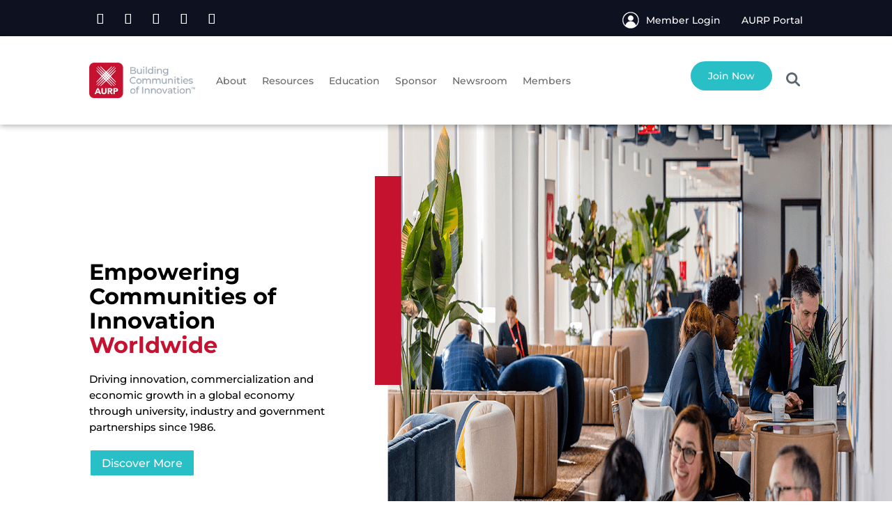

--- FILE ---
content_type: text/css
request_url: https://aurp.org/wp-content/themes/AURP/style.css?ver=4.27.5
body_size: 4850
content:
/**
 * Theme Name: AURP 2025
 * Theme URI: https://www.elegantthemes.com/gallery/divi/
 * Description: Divi Child Theme
 * Author: Interactive Media Consulting, LLC
 * Author URI: https://www.imediaconsult.com
 * Template: Divi
 * Version: 1.0.0
 -----------------------------------------------------------------------------
 */

/**
 * Table of Contents
 *
 * 1.0  - Typography
 * 2.0  - Elements (forms, lists, horizontal rules)
 * 3.0  - Navigation (links, menus, pagination)
 * 4.0  - Header
 * 5.0  - Content (pages, posts)
 * 6.0  - Media (captions, galleries)
 * 7.0  - Widgets
 * 8.0  - Footer
 * 9.0  - Plugins
 * 10.0 - Media Queries
 * 11.0 - Print Queries
 -----------------------------------------------------------------------------
 */

/**
 * 1.0 Typography
 -----------------------------------------------------------------------------
 */

body {
	color: #000;
}

h1, h2, h3, h4, h5, h6 {
	color: #000;
	line-height: 1.1em;
}

h1 {

}

h2 {

}

h3 {

}

h4 {

}

h5 {

}

h6 {

}

p {

}

b,
strong {

}

dfn,
cite,
em,
i {

}

blockquote {

}

a { color: #29bfc7; }

/**
 * 2.0 Elements
 -----------------------------------------------------------------------------
 */

hr {
    background-color: #eee;
    border: 0;
    clear: both;
    height: 1px;
    width: 100%;
}

/**
 * 3.0 Navigation
 -----------------------------------------------------------------------------
 */

/*** Primary Menu */

.main-header-section .nav li ul { border-top: 3px solid #c41230; }

.international-header-section .nav li ul { border-top: 3px solid #29bfc7; }

.spring-header-section .nav li ul { border-top: 3px solid #0e1120; }

.main-header-section #menu-primary li.members-only,
.vertical-menu #menu-members li.members-only,
.main-footer-section a.members-only { display: none; }

.logged-in .main-header-section #menu-primary li.members-only,
.logged-in .vertical-menu #menu-members li.members-only,
.logged-in .main-footer-section a.members-only { display: block; }

/*** Secondary Menu */


/*** Footer Menu */


/*** Mobile Menu */

.main-header-section .mobile_nav .mobile_menu_bar:before { color: #c41230 !important; }
.main-header-section .et_mobile_menu { border-top: 3px solid #c41230 !important; }

.main-header-section .et_mobile_nav_menu,
.international-header-section .et_mobile_nav_menu { margin-right: 0 !important; }

.international-header-section .mobile_nav .mobile_menu_bar:before { color: #29bfc7 !important; }
.international-header-section .et_mobile_menu { border-top: 3px solid #29bfc7 !important; }

.spring-header-section .mobile_nav .mobile_menu_bar:before { color: #0e1120 !important; }
.spring-header-section .et_mobile_menu { border-top: 3px solid #0e1120 !important; }

/*** Pagination */

/*** Left Side Vertical Menu */
    .vertical-menu .et_pb_menu__menu nav ul li {
        display: block;
        width: 100%;
    }

/**
 * 4.0 Header
 -----------------------------------------------------------------------------
 */

.top-header-section .et_pb_row { padding: 10px 0 !important; }
.top-header-section li.et_pb_social_icon { margin-bottom: 0 !important; }

.top-header-section .login-mod a { color: #fff; }
.top-header-section .login-mod p:first-child { margin-right: 30px; }
.top-header-section .login-mod p:first-child a:before {
	content: url(/wp-content/uploads/2025/08/login-24.png);
	position: relative;
    top: 7px;
    margin-right: 10px;
}
.top-header-section .login-mod p:last-child a {
	position: relative;
    top: 4px;
}
.top-header-section .login-mod .et_pb_text_inner {
	display: flex;
    justify-content: flex-end;
    align-items: center;
}
.top-header-section .login-mod .et_pb_text_inner p { padding-bottom: 0 !important; }

.main-header-section .et_pb_row,
.international-header-section .et_pb_row,
.spring-header-section .et_pb_row {
	display: flex;
	align-items: center;
	max-width: none !important;
}

.main-header-section .et_pb_row .et_pb_column:first-child {
	width: 80.625% !important;
	margin-right: 3.5% !important;
}
.main-header-section .et_pb_row .et_pb_column:last-child { width: 15.875% !important; }

.international-header-section .international-header-row .et_pb_column,
.spring-header-section .et_pb_column {
	width: 100% !important;
	margin-right: 0 !important;
}

.main-header-section .join-now-mod a {
	color: #fff;
	background-color: #29bfc7;
	padding: 12px 25px;
    border-radius: 25px;
}

.logged-in .main-header-section .join-now-mod { display: none; }

.main-header-section .et-menu .menu-item-has-children>a:first-child:after,
.international-header-section .et-menu .menu-item-has-children>a:first-child:after { display: none; }
.main-header-section .et-menu .menu-item-has-children>a:first-child,
.international-header-section .et-menu .menu-item-has-children>a:first-child { padding-right: 0 !important; }

.main-header-section .search-column { 
	display: flex; 
	justify-content: flex-end;
}
.main-header-section .search-column .et_pb_module { margin-bottom: 0 !important; }

.main-header-section .smart-search-view-all-holder a {
	background: #29bfc7 !important;
	color: #fff !important;
}

/**
 * 5.0 Content
 -----------------------------------------------------------------------------
 */

/*** Alignment */
.alignleft,
.wp-caption.alignleft,
blockquote.alignleft,
figure.wp-caption.alignleft,
img.alignleft {
    float: left;
    margin: 6px 20px 10px 4px;
}

.alignright,
.wp-caption.alignright,
blockquote.alignright,
figure.wp-caption.alignright,
img.alignright {
    float: right;
    margin: 6px 4px 10px 20px;
}

.aligncenter,
.wp-caption.aligncenter,
blockquote.aligncenter,
img.aligncenter,
.wp-caption.aligncenter {
    margin: 6px auto 10px;
}

.alignnone,
.wp-caption.alignnone {
    margin: 6px 0 10px;
}

.hidden { display: none; }

.et_pb_post_title h1 { font-size: 30px; }

.red-text,
.red-text p,
.red-text a,
.red-text h1,
.red-text h2,
.red-text h3,
.red-text h4,
.red-text h5,
.red-text h6,
.red-text ul,
.red-text ol,
.red-text li { color: #c41230; }

.white-text,
.white-text p,
.white-text a,
.white-text h1,
.white-text h2,
.white-text h3,
.white-text h4,
.white-text h5,
.white-text h6,
.white-text ul,
.white-text ol,
.white-text li { color: #fff; }

.flex-center-row {
	display: flex;
	align-items: center;
}

#popmake-1798 { top: 5% !important; }
.popup-counter h4.title { display: none; }
.popup-counter .values .label { color: #000; }
.popup-counter .days .value:first-letter { 
	font-size: 0px !important;   
	vertical-align: top !important; 
}
.pum .popmake-close {
	background-color: #29bfc7 !important; 
}

.img-row-3-col img { 
	object-fit: contain;
    height: 300px;
}

.category #main-content .container:before,
.author #main-content .container:before { display: none; }
.category #main-content .container #left-area,
.author #main-content .container #left-area {
	width: 100% !important;
	padding-right: 0 !important;
}
.category #main-content .container #left-area article img,
.author #main-content .container #left-area article img {
	max-width: 35%;
}

.main-content-section .et_pb_row,
.main-content-section-2 .et_pb_row {
	max-width: none !important;
}
.main-content-section .et_pb_row>.et_pb_column:first-child,
.main-content-section-2 .et_pb_row>.et_pb_column:first-child {
	width: 20.875% !important;
	border: 2px solid #dddddd;
	padding: 0 !important;
}
.main-content-section .et_pb_row>.et_pb_column:nth-child(2) {
	width: 42.25% !important;
}
.main-content-section .et_pb_row>.et_pb_column:last-child {
	width: 25.875% !important;
}
.main-content-section .et_pb_row>.et_pb_column:nth-child(2) .et_pb_row_inner,
.main-content-section-2 .et_pb_row>.et_pb_column:nth-child(2) .et_pb_row_inner { 
	padding-top: 0 !important;
}

.main-content-section .et_pb_row>.et_pb_column:first-child .et_pb_module,
.main-content-section-2 .et_pb_row>.et_pb_column:first-child .et_pb_module { 
	border-bottom: 2px solid #dddddd; 
	margin-bottom: 0 !important;
	padding: 20px;
}
.main-content-section .et_pb_row>.et_pb_column:first-child .et_pb_module:last-child,
.main-content-section-2 .et_pb_row>.et_pb_column:first-child .et_pb_module:last-child { border-bottom: none; }

.main-content-section .title-text h3,
.main-content-section-2 .title-text h3 {
	color: #c41230;
    font-weight: 700;
	padding: 10px 0;
}
.main-content-section .quick-links-title h3,
.main-content-section-2 .quick-links-title h3 {
	color: #29bfc7;
}

.vertical-menu li a { 
	color: #000; 
	line-height: 1.4em;
}
.vertical-menu li { 
	padding-left: 30px !important; 
	margin-bottom: 8px !important;
}
.vertical-menu li.current_page_item { 
	display: flex !important; 
	padding-left: 11px !important;
}
.vertical-menu li.current_page_item:before {
	content: "\25BA";
	color: #c41230;
	margin-right: 5px;
}
.quicklinks-menu li.current_page_item:before { color: #29bfc7 !important; }

.home-slider-section .home-slider-mod .et_pb_slide_description {
	float: left !important;
	padding: 0 0 0 10% !important; 
	width: 38% !important;
	margin-right: 4% !important;
}
.home-slider-section .home-slider-mod .et_pb_slide_description h1 {
	color: #000 !important;
    text-shadow: none;
    font-size: 50px;
	margin-bottom: 30px;
}
.home-slider-section .home-slider-mod .et_pb_slide_description p {
	color: #000 !important;
	font-weight: 500;
    text-shadow: none;
}
.home-slider-section .home-slider-mod .et_pb_slide { padding: 0 !important; }
.home-slider-section .home-slider-mod .et_pb_slide .et_pb_container { height: 600px !important; }
.home-slider-section .home-slider-mod .et_pb_slide .et_pb_container .et_pb_slider_container_inner {
	display: flex;
    align-items: center;
    flex-direction: row-reverse;
}
.home-slider-section .home-slider-mod .et_pb_slide_image {
    /*right: 0;
	top: 0 !important;*/
	position: relative !important;
	margin-right: 0 !important;
	margin-top: 0 !important;
	width: 58% !important;
}
.home-slider-section .home-slider-mod .et_pb_slide_image img {
	max-height: 100% !important;
    height: 100% !important;
}

.home-banner-section .et_pb_row {
	max-width: none !important;
    width: 90% !important;
    margin-left: 10% !important;
	display: flex;
    align-items: center;
}

.home-banner-section .et_pb_row h1 {
	font-size: 50px;
	font-weight: 700;
	margin-bottom: 50px;
}
.home-banner-section .et_pb_row p { padding-right: 15%; }

.home-cta-section .et_pb_row,
.home-events-section .et_pb_row,
.home-become-member-section .et_pb_row,
.static-logo-row,
.aurp-news-section .et_pb_row,
.subscribe-section .et_pb_row { max-width: none !important; }

.home-cta-section .home-cta-mod { 
	display: flex;
	align-items: center;
	font-size: 16px; 
}
.home-cta-section .home-cta-mod a { color: #000; }

.home-cta-section .home-cta-mod-membership:before {
	content: url(/wp-content/uploads/2025/07/membership-app.png);
	margin-right: 15px;
} 
.home-cta-section .home-cta-mod-sponsorship:before {
	content: url(/wp-content/uploads/2025/07/sponsorship-opportunities.png);
	margin-right: 15px;
} 
.home-cta-section .home-cta-mod-education:before {
	content: url(/wp-content/uploads/2025/07/education-resources.png);
	margin-right: 15px;
} 
.home-cta-section .home-cta-mod-events:before {
	content: url(/wp-content/uploads/2025/07/events-calendar.png);
	margin-right: 15px;
} 
.home-cta-section .home-cta-mod-communities:before {
	content: url(/wp-content/uploads/2025/07/communication-innovation.png);
	margin-right: 15px;
} 
.home-cta-section .home-cta-mod-publications:before {
	content: url(/wp-content/uploads/2025/07/publications-archive.png);
	margin-right: 15px;
} 
.home-cta-section .home-cta-mod-careers:before {
	content: url(/wp-content/uploads/2025/07/career-postings.png);
	margin-right: 15px;
} 
.home-cta-section .home-cta-mod-awards:before {
	content: url(/wp-content/uploads/2025/07/awards-excellence.png);
	margin-right: 15px;
} 

.home-events-section .home-events-title p { font-size: 16px; }
.home-events-section .home-events-title h3 {
	font-size: 30px;
    margin-top: 15px;
}

.home-events-section .home-events-mod p,
.home-events-section .home-events-mod a,
.secondary-events-mod p,
.secondary-events-mod a { color: #000; }

.home-events-section .home-events-mod ul.eo-events,
.secondary-events-mod ul.eo-events { 
	display: flex; 
	padding: 0 !important;
}
.home-events-section .home-events-mod ul.eo-events li,
.secondary-events-mod ul.eo-events li {
	background-color: #fff;
	width: 24%;
	margin-right: 1.33%;
	padding: 15px;
	list-style-type: none;
}
.home-events-section .home-events-mod ul.eo-events li:last-child,
.secondary-events-mod ul.eo-events li:last-child { margin-right: 0 !important; }

.home-events-section .home-events-mod .day-month,
.secondary-events-mod .day-month {
	display: flex;
	flex-direction: column;
}
.home-events-section .home-events-mod .day-month .day,
.secondary-events-mod .day-month .day {
	font-size: 46px;
    font-weight: 700;
    margin-bottom: 10px;
}
.home-events-section .home-events-mod .day-month .month,
.home-events-section .home-events-mod .event-title a,
.secondary-events-mod .day-month .month,
.secondary-events-mod .event-title a {
	font-size: 18px;	
}

.home-events-section .home-events-mod .event-title { height: 100px; }
.secondary-events-mod .event-title { height: 130px; }

.home-events-section .home-events-mod .details-link,
.secondary-events-mod .details-link {
    background-color: #29bfc7;
    padding: 12px 25px;
	text-align: center;
}
.home-events-section .home-events-mod .details-link a,
.secondary-events-mod .details-link a { color: #fff !important; }

.home-events-section .et_pb_module:last-child { width: 65%; }
.home-events-section .et_pb_module:last-child h2 {
	font-size: 40px;
	line-height: 1.5em;
}

.home-become-member-section .et_pb_row {
	display: flex;
	align-items: center;
}

.home-become-member-section .become-member-mod a {
	color: #fff;
    background-color: #29bfc7;
    padding: 12px 25px;
    border-radius: 25px;
    line-height: 4em;
}

.static-logo-row .et_pb_column { 
	display: flex;
	align-items: center;
}
.static-logo-row .logo-mod {
	width: calc(100% / 7);
    padding: 0 1%;
	margin-bottom: 0 !important;
}

.aurp-news-section h2.entry-title {
	font-size: 18px;
    line-height: 1.2em;
}
.aurp-news-section article {
	display: flex;
	align-items: center;
	background-color: #fff;
    padding: 35px;
    margin-bottom: 0 !important;
	border-bottom: 1px solid #999;
}
.aurp-news-section article:last-child { border-bottom: none; }
.aurp-news-section article .entry-featured-image-url { 
	width: 35%; 
	margin-right: 5%;
	margin-bottom: 0 !important;
}
.aurp-news-section article .news-wrapper { width: 60%; }
.aurp-news-section article .entry-featured-image-url img {
	object-fit: cover;
	height: 200px;
	width: 250px;
}
.aurp-news-section article .more-link { text-transform: capitalize; }

.subscribe-section { background-position: left 50px bottom -30px !important; }
.subscribe-section h3 { color: #fff; }
.subscribe-section .gform-footer .gform_button {
	background-color: transparent !important;
    color: #fff !important;
    border-color: #fff !important;
}
.subscribe-section .gform_confirmation_message { 
	color: #fff !important; 
	font-size: 18px !important;
}


.sponsor-blurb-mod .et_pb_blurb_content .et_pb_main_blurb_image{
	width: 50px;
}

.our-members-logo-col {
	display: flex;
}

.aurp-rain-partners{
	display: flex;
}

.publications-col{
	display: flex;
}

.sponsor-logos-col{
	display: flex;
	align-items: center;
}

.sponsor-section img{
	height: 200px;
	object-fit: contain;
}

.partnering-row .et_pb_column {
	display: flex;
    justify-content: center;
    align-items: center;
}
.partnering-row .et_pb_column .et_pb_module {
	text-align: center !important;
	margin-right: 0 !important;
	margin-bottom: 0 !important;
	width: calc(100% / 8);
	border-top: 1px solid rgba(0,0,0,.2);
	border-left: 1px solid rgba(0,0,0,.2);
	border-bottom: 1px solid rgba(0,0,0,.2);
}
.partnering-row .et_pb_column .et_pb_module:last-child { border-right: 1px solid rgba(0,0,0,.2); }
.partnering-row .et_pb_column .et_pb_module img {
	object-fit: contain;
    height: 130px;
	padding: 5px;
}

.crp-img-mod img { width: 150px; }

/** Used for Sustaining Member display **/
.sustaining-member .result-row { width: 100%; border-bottom: 2px solid #cecece;margin-top:0.25em; height:280px;}
.sustaining-member .result-row .result-image { width: 30%; text-align: center; float: left;}
.sustaining-member .result-row .result-image-display { margin: 0 auto;max-height:250px !important;}
.sustaining-member .result-row .result-row-data {margin-left: 32%; width: 40%;}
.sustaining-member .result-row .result-name {font-size:1.25em; font-weight: 600; margin-left: 32%; padding-top: 30px;}

/* Blog Pages */

.aurp-blog-mod .et_pb_ajax_pagination_container {
	display: flex;
	flex-wrap: wrap;
}
.aurp-blog-mod article {
	width: 47.5%;
    margin-right: 5%;
}
.aurp-blog-mod article:nth-child(2n) { margin-right: 0 !important; }
.aurp-blog-mod article img {
	height: 250px;
    object-fit: cover;
}

.single-post article.category-aurp-blog .et_post_meta_wrapper img,
.single-post article .et_post_meta_wrapper img { display: none; }
.single-post article.category-aurp-blog ul { padding: 0 0 23px 3em !important; }

/* Events */

.single-event #main-content .container:before { display: none; }
.single-event #main-content #left-area {
	width: 100% !important;
	padding-right: 0 !important;
}

/* International Sponsors */

.int-sponsors-section .img-row,
.spring-sponsors-section .img-row {
	display: flex;
	align-items: center;
}
.int-sponsors-section .img-row img,
.spring-sponsors-section .img-row img { 
	width: auto;
	max-height: 125px;
}

.int-agenda-section { padding-bottom: 0 !important; }
.int-agenda-section .et_pb_accordion_item { 
	background-color: #fff !important;
	margin-bottom: 0 !important; 
	border: 2px solid #c41230 !important;
	border-bottom: none !important;
}
.int-agenda-section .et_pb_accordion_item:last-child { border-bottom: 2px solid #c41230 !important; }
.int-agenda-section .et_pb_accordion_item .et_pb_toggle_title {  
	color: #c41230 !important;
    font-weight: 700;
}
.int-agenda-section .et_pb_accordion_item img { max-width: 100px; }

/**
 * 6.0 Media
 -----------------------------------------------------------------------------
 */

/*** Captions */


/*** Galleries */


/*** Images */


/**
 * 7.0 Widgets
 -----------------------------------------------------------------------------
 */



/**
 * 8.0 Footer
 -----------------------------------------------------------------------------
 */

.footer-sponsors-section .wpls-logo-showcase .wpls-logo-cnt.slick-slide { margin: 0 10px; }
.footer-sponsors-section h2 { margin-bottom: 15px; }
.footer-sponsors-section h4 {
	color: #c41230;
    margin-bottom: 10px;
}

.main-footer-section .column-row,
.main-footer-section .bottom-footer-row { max-width: none !important; }

.main-footer-section .column-row .et_pb_column { display: flex; }
.main-footer-section .column-row .et_pb_module {
	width: calc(100% / 7);
    padding: 0 1%;
	margin-bottom: 0 !important;
}
.main-footer-section .column-row .et_pb_module a { color: #fff !important; }

/*.main-footer-section .column-row .join-login-mod .et_pb_text_inner {
	display: flex;
	justify-content: end;
}*/

.main-footer-section .column-row .join-login-mod { text-align: center; }

.main-footer-section .column-row .join-login-mod a.join {
	background-color: #29bfc7;
    padding: 12px 25px;
    border-radius: 25px;
	line-height: 3em;
}

.main-footer-section .column-row .join-login-mod p:first-child { padding-bottom: 20px; }

.bottom-footer-row {
	width: 100% !important;
    padding-left: 10% !important;
    padding-right: 10% !important;
}

.bottom-footer-row .et_pb_module,
.bottom-footer-row .et_pb_module a { color: #fff !important; }

.bottom-footer-row .et_pb_column:first-child,
.bottom-footer-row .et_pb_column:nth-child(2) {
	margin-right: 2.5% !important;
    width: 32.6667% !important;
}

.bottom-footer-row .et_pb_column:first-child { display: flex; }

.bottom-footer-row .et_pb_column:first-child .et_pb_module { 
	width: calc(100%/3);
	padding-right: 5px;
	margin-bottom: 0 !important;
}

.bottom-footer-row { border-top: 1px solid #fff; }

.bottom-footer-row .et-social-google a.icon:before,
.top-header-section .et-social-google a.icon:before {
    content: url('/wp-content/uploads/2025/08/threads-icon.png');
	top: 4px;
}

/**
 * 9.0 Plugins
 -----------------------------------------------------------------------------
 */



/**
 * 10.0 Media Queries
 -----------------------------------------------------------------------------
 */

@media all and (max-width: 1700px) {
	.home-slider-section .home-slider-mod .et_pb_slide .et_pb_container { height: 540px !important; }
}

@media all and (max-width: 1600px) {
	.home-slider-section .home-slider-mod .et_pb_slide_description h1 { font-size: 40px; }
	.secondary-events-mod .event-title { height: 165px; }
}

@media all and (max-width: 1550px) {
	.home-slider-section .home-slider-mod .et_pb_slide .et_pb_container { height: 490px !important; }
}

@media all and (max-width: 1500px) {
	.home-events-section .home-events-mod .event-title { height: 120px; }
}

@media all and (max-width: 1450px) {
	.home-slider-section .home-slider-mod .et_pb_slide_description h1 { margin-bottom: 10px; }
}

@media all and (max-width: 1400px) {
	.home-slider-section .home-slider-mod .et_pb_slide .et_pb_container { height: 440px !important; }
	.home-events-section .et_pb_module:last-child { width: 85%; }
	.home-slider-section .home-slider-mod .et_pb_slide_description h1 { font-size: 32px; }
}

@media all and (max-width: 1350px) {
	.aurp-blog-mod article .entry-title { 
		font-size: 20px; 
		line-height: 1.2em;
	}
	.secondary-events-mod .event-title { height: 180px; }
}

@media all and (max-width: 1300px) {
	.main-header-section .et_pb_row .et_pb_column:first-child { margin-right: 0 !important; }
	.main-header-section .et_pb_row .et_pb_column:last-child { width: 19.375% !important; }
	.main-header-section .et_pb_menu__logo-wrap,
	.international-header-section .et_pb_menu__logo-wrap,
	.spring-header-section .et_pb_menu__logo-wrap { width: 22% !important; }
	.aurp-news-section article .entry-featured-image-url img {
		height: 160px;
    	width: 160px;
	}
}

@media all and (max-width: 1250px) {
	.main-header-section .et_pb_menu__logo-wrap,
	.international-header-section .et_pb_menu__logo-wrap,
	.spring-header-section .et_pb_menu__logo-wrap { width: 25% !important; }
	.home-banner-section .et_pb_row h1,
	.home-slider-section .home-slider-mod .et_pb_slide_description h1 {
		font-size: 28px;
		margin-bottom: 0;
	}
	.home-slider-section .home-slider-mod .et_pb_slide_description {
		width: 40% !important;
    	margin-right: 2% !important;
	}
	.home-slider-section .home-slider-mod .et_pb_slide .et_pb_container { height: 390px !important; }
	.home-events-section .home-events-mod .event-title { height: 140px; }
	.assoc-mem-dir .results-pagination {
		flex-direction: column;
	}
	.assoc-mem-dir .results-pagination .results-links, 
	.assoc-mem-dir .results-pagination .results-counts,
	.assoc-mem-dir .results-pagination .results-jumps { width: 100% !important; }
	.assoc-mem-dir .results-pagination .results-links,
	.assoc-mem-dir .results-pagination .results-jumps { margin-bottom: 20px; }
}

@media all and (max-width: 1200px) {
	.main-header-section .et_pb_menu .et-menu>li,
	.international-header-section .et_pb_menu .et-menu>li {
    	padding-left: 8px;
    	padding-right: 8px;
	}
	.main-header-section .et_pb_row .et_pb_column:first-child {
    	width: 82.625% !important;
    	margin-right: 1.5% !important;
	}
	.aurp-blog-mod article img { height: 200px; }
	.secondary-events-mod .event-title { height: 195px; }
}

@media all and (max-width: 1150px) {
	.international-header-section .et_pb_menu__logo-wrap { width: 20% !important; }	
}

@media all and (max-width: 1100px) {
	.home-slider-section .home-slider-mod .et_pb_slide .et_pb_container { height: 345px !important; }
	.home-banner-section .et_pb_row p { padding-right: 0; }
	.main-header-section .et_pb_row { flex-direction: column-reverse; }
	.main-header-section .et_pb_row .et_pb_column:first-child,
	.main-header-section .et_pb_row .et_pb_column:last-child { 
		width: 100% !important;
		margin-right: 0 !important;
	}
}

@media all and (max-width: 1080px) {
	.home-events-section .et_pb_module:last-child { width: 100%; }
	.home-events-section .et_pb_module:last-child h2 { font-size: 28px; }
	.home-events-section .home-events-mod .event-title { height: 160px; }
	.aurp-news-section article .entry-featured-image-url img {
		height: 115px;
    	width: 115px;
	}
	.aurp-news-section h2.entry-title { font-size: 14px; }
	.international-header-section .et_pb_menu .et-menu>li {
        padding-left: 5px;
        padding-right: 5px;
    }
	.secondary-events-mod .event-title { height: 230px; }
}

@media all and (max-width: 980px) {
	h1 { line-height: 1.2em; }
	a.et_pb_button { text-align: center; }
	.main-content-section-2 .et_pb_row>.et_pb_column:first-child,
	.main-content-section .et_pb_row>.et_pb_column:first-child { display: none; }
	.main-content-section .et_pb_row>.et_pb_column:nth-child(2),
	.main-content-section .et_pb_row>.et_pb_column:last-child { width: 100% !important; }
	.top-header-section .et_pb_column:first-child { margin-bottom: 5px !important; }
	.top-header-section .et_pb_module,
	.top-header-section .et_pb_module p { text-align: center !important; }
	.main-header-section .et_pb_menu__logo-wrap,
	.international-header-section .et_pb_menu__logo-wrap,
	.spring-header-section .et_pb_menu__logo-wrap { width: 35% !important; }
	.main-header-section .et_pb_row .et_pb_column:first-child, 
	.main-header-section .et_pb_row .et_pb_column:last-child { margin-bottom: 0 !important; }
	.home-slider-section .home-slider-mod .et_pb_slide .et_pb_container .et_pb_slider_container_inner { flex-direction: column; }
	.home-slider-section .home-slider-mod .et_pb_slide_image { width: 100% !important; }
	.home-slider-section .home-slider-mod .et_pb_slide .et_pb_container { height: auto !important; }
	.home-slider-section .home-slider-mod .et_pb_slide_description {
		width: 80% !important;
		margin-right: 10% !important;
		margin-top: 20px;
		margin-bottom: 30px;
		padding-left: 0 !important;
    }
	.home-cta-section .et_pb_row:first-child { padding: 0 !important; }
	.home-events-section .home-events-mod ul.eo-events, 
	.secondary-events-mod ul.eo-events { flex-wrap: wrap; }
	.home-events-section .home-events-mod ul.eo-events li, 
	.secondary-events-mod ul.eo-events li {
		width: 48.5%;
		margin-right: 1.5%;
		margin-bottom: 1.5%;
	}
	.home-events-section .home-events-mod ul.eo-events li:nth-child(2n), 
	.secondary-events-mod ul.eo-events li:nth-child(2n) { margin-right: 0 !important; }
	.home-events-section .home-events-mod .event-title, 
	.secondary-events-mod .event-title { height: 115px; }
	.home-become-member-section .et_pb_row { flex-direction: column; }
	.aurp-news-section article .entry-featured-image-url img {
		height: 150px;
    	width: 150px;
	}
	.main-footer-section .column-row .et_pb_column { flex-wrap: wrap; }
	.main-footer-section .column-row .et_pb_module { 
		width: 100%; 
		text-align: center;
		margin-bottom: 30px !important;
	}
	.main-footer-section .bottom-footer-row { 
		display: flex;
    	flex-direction: column;
	}
	.bottom-footer-row .et_pb_column:first-child, 
	.bottom-footer-row .et_pb_column:nth-child(2),
	.bottom-footer-row .et_pb_column:last-child { 
		width: 100% !important; 
		margin-right: 0 !important;
	}
	.bottom-footer-row .et_pb_column:first-child .et_pb_module,
	.bottom-footer-row .et_pb_column:last-child .et_pb_module { text-align: center !important; }
	.aurp-blog-mod article img { height: 250px; }
	.flex-col-mobile { flex-direction: column; }
	.et_pb_column.et_pb_with_border { border-width: 1px 1px 1px 1px; }
	.partnering-row .et_pb_column { flex-direction: column; }
	.partnering-row .et_pb_column .et_pb_module { 
		width: 50% !important; 
		border-right: 1px solid rgba(0, 0, 0, .2);
	}
	.partnering-row .et_pb_column .et_pb_module img { height: 175px; }
	.top-header-section .login-mod .et_pb_text_inner { justify-content: center; }
}

@media all and (max-width: 767px) {
	.main-header-section .et_pb_menu__logo-wrap,
	.international-header-section .et_pb_menu__logo-wrap,
	.spring-header-section .et_pb_menu__logo-wrap { width: 55% !important; }
	.home-slider-section .home-slider-mod .et_pb_slide_image { display: block !important; }
	.home-events-section .home-events-mod ul.eo-events li, 
	.secondary-events-mod ul.eo-events li {
		width: 100%;
		margin-right: 0 !important;
	}
	.home-events-section .home-events-mod .event-title, 
	.secondary-events-mod .event-title { height: 70px; }
	.bottom-footer-row .et_pb_column:first-child { flex-direction: column; }
	.bottom-footer-row .et_pb_column:first-child .et_pb_module { 
		width: 100% !important; 
		padding-right: 0 !important;
		margin-bottom: 30px !important;
	}
	.bottom-footer-row .et_pb_column:first-child .et_pb_module:last-child { margin-bottom: 0 !important; }
	.aurp-blog-mod article img { height: 200px; }
	.int-sponsors-section .img-row .et_pb_column, 
	.spring-sponsors-section .img-row .et_pb_column {
		width: 100% !important;
		margin-right: 0 !important;
		margin-bottom: 30px !important;
	}
	.int-sponsors-section .img-row .et_pb_column .et_pb_module, 
	.spring-sponsors-section .img-row .et_pb_column .et_pb_module { 
		display: flex;
        align-items: center;
		justify-content: center;
		min-height: 125px; 
	}
	.assoc-mem-dir .search-form .form-row { 
		flex-direction: column; 
		margin: 25px 0 !important;
	}
	.assoc-mem-dir .search-form .form-row label {
    	width: 100% !important;
    	text-align: center;
	}
	.assoc-mem-dir .search-form .form-row input[type=text], 
	.assoc-mem-dir .search-form .form-row select {
    	width: 70% !important;
    	margin-left: 0% !important;
	}
	.assoc-mem-dir .search-form .form-row .submitbutton { margin-left: 0 !important; }
}

@media all and (max-width: 600px) {
	.home-cta-section .et_pb_row .et_pb_column {
		width: 100% !important;
		margin-right: 0 !important;
		margin-bottom: 15px !important;
	}
	.home-cta-section .et_pb_row:last-child { padding: 0 !important; }
	.home-events-section .home-events-mod .event-title,
	.secondary-events-mod .event-title { height: 85px; }
	.aurp-blog-mod article {
		width: 100%;
    	margin-right: 0 !important;
	}
	.publications-col { flex-direction: column; }
	.publications-col .et_pb_module { 
		width: 100% !important;
		text-align: center !important;
	}
}

@media all and (max-width: 500px) {
	.aurp-news-section article .entry-featured-image-url img {
		height: 115px;
    	width: 115px;
	}
	.int-sponsors-section .img-row img, 
	.spring-sponsors-section .img-row img { max-height: 90px; }
}

@media all and (max-width: 479px) {
	.main-header-section .et_pb_menu__logo-wrap,
	.international-header-section .et_pb_menu__logo-wrap,
	.spring-header-section .et_pb_menu__logo-wrap { width: 65% !important; }
}

@media all and (max-width: 415px) {
	.home-events-section .home-events-mod .event-title,
	.secondary-events-mod .event-title { height: 100px; }
	.aurp-news-section article .entry-featured-image-url img {
		height: 100px;
    	width: 100px;
	}
}

@media all and (max-width: 374px) {
	.home-events-section .home-events-mod .event-title,
	.secondary-events-mod .event-title { height: 115px; }
	.aurp-news-section article .entry-featured-image-url img {
		height: 85px;
    	width: 85px;
	}
}

/**
 * 11.0 Print
 -----------------------------------------------------------------------------
 */

@media print {

}